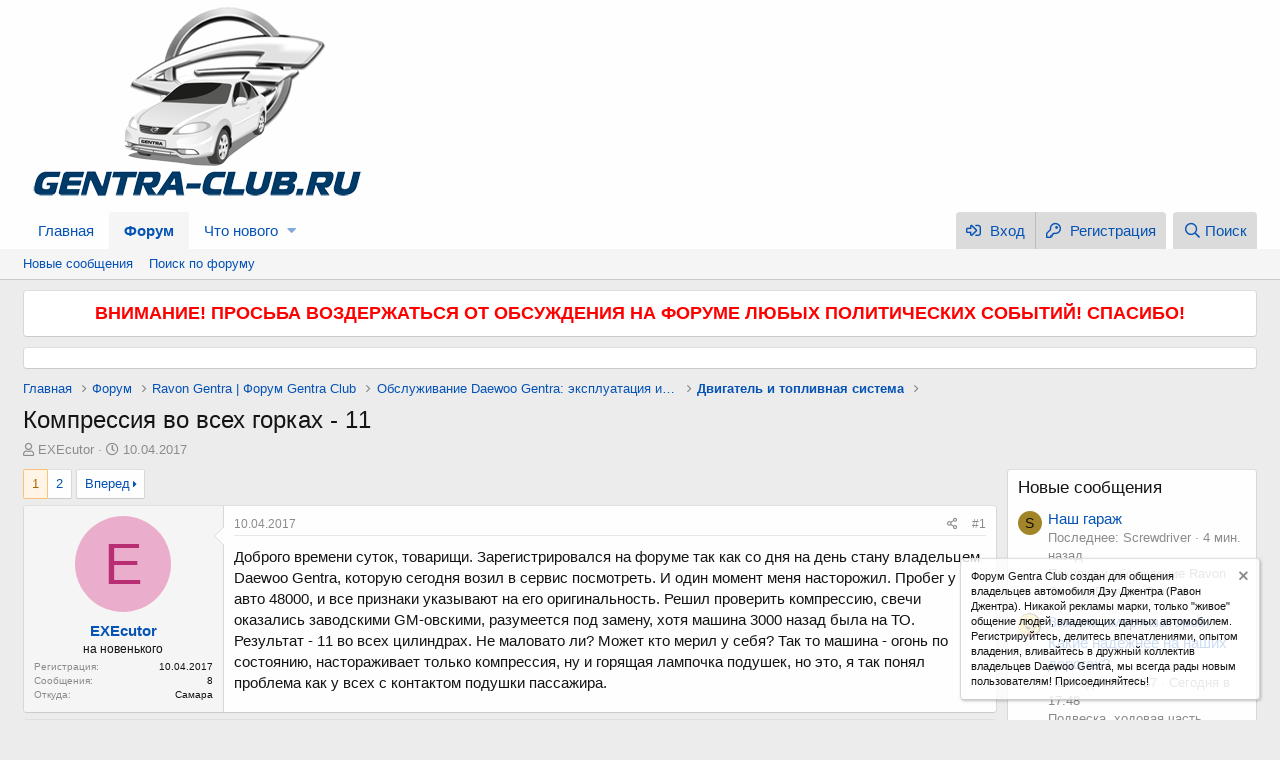

--- FILE ---
content_type: text/html; charset=utf-8
request_url: https://gentra-club.ru/threads/kompressija-vo-vsex-gorkax-11.1592/
body_size: 19768
content:
<!DOCTYPE html>
<html id="XF" lang="ru-RU" dir="LTR"
	data-app="public"
	data-template="thread_view"
	data-container-key="node-17"
	data-content-key="thread-1592"
	data-logged-in="false"
	data-cookie-prefix="xf_"
	data-csrf="1769886553,058e02976038e40fa125f94f510b61c2"
	class="has-no-js template-thread_view"
	>
<head>
	<!-- Yandex.RTB -->
<script>window.yaContextCb=window.yaContextCb||[]</script>
<script src="https://yandex.ru/ads/system/context.js" async></script>
	<meta charset="utf-8" />
	<meta http-equiv="X-UA-Compatible" content="IE=Edge" />
	<meta name="viewport" content="width=device-width, initial-scale=1, viewport-fit=cover">

	
	
	

	<title>Компрессия во всех горках - 11 | Gentra Club - Клуб Ravon Gentra (Daewoo Gentra)</title>

	
		
		<meta name="description" content="Доброго времени суток, товарищи. Зарегистрировался на форуме так как со дня на день стану владельцем Daewoo Gentra, которую сегодня возил в сервис..." />
		<meta property="og:description" content="Доброго времени суток, товарищи. Зарегистрировался на форуме так как со дня на день стану владельцем Daewoo Gentra, которую сегодня возил в сервис посмотреть. И один момент меня насторожил. Пробег у авто 48000, и все признаки указывают на его оригинальность. Решил проверить компрессию, свечи..." />
		<meta property="twitter:description" content="Доброго времени суток, товарищи. Зарегистрировался на форуме так как со дня на день стану владельцем Daewoo Gentra, которую сегодня возил в сервис посмотреть. И один момент меня насторожил. Пробег..." />
	
	
		<meta property="og:url" content="https://gentra-club.ru/threads/kompressija-vo-vsex-gorkax-11.1592/" />
	
		<link rel="canonical" href="https://gentra-club.ru/threads/kompressija-vo-vsex-gorkax-11.1592/" />
	
		<link rel="next" href="/threads/kompressija-vo-vsex-gorkax-11.1592/page-2" />
	

	
		
	
	
	<meta property="og:site_name" content="Gentra Club - Клуб Ravon Gentra (Daewoo Gentra)" />


	
	
		
	
	
	<meta property="og:type" content="website" />


	
	
		
	
	
	
		<meta property="og:title" content="Компрессия во всех горках - 11" />
		<meta property="twitter:title" content="Компрессия во всех горках - 11" />
	


	
	
	
	

	
		<meta name="theme-color" content="#fefefe" />
	

	
	

	


	<link rel="preload" href="/styles/fonts/fa/fa-regular-400.woff2?_v=5.12.1" as="font" type="font/woff2" crossorigin="anonymous" />


	<link rel="preload" href="/styles/fonts/fa/fa-solid-900.woff2?_v=5.12.1" as="font" type="font/woff2" crossorigin="anonymous" />


<link rel="preload" href="/styles/fonts/fa/fa-brands-400.woff2?_v=5.12.1" as="font" type="font/woff2" crossorigin="anonymous" />

	<link rel="stylesheet" href="/css.php?css=public%3Anormalize.css%2Cpublic%3Acore.less%2Cpublic%3Aapp.less&amp;s=1&amp;l=2&amp;d=1746104970&amp;k=f2d004f2e3cacc629a40d38c1be35fee5a33bac5" />

	<link rel="stylesheet" href="/css.php?css=public%3Abb_code.less%2Cpublic%3Amessage.less%2Cpublic%3Anotices.less%2Cpublic%3Ashare_controls.less%2Cpublic%3Aextra.less&amp;s=1&amp;l=2&amp;d=1746104970&amp;k=d9098f9b95ac54808a3bc2a5db05adc2385b1d31" />

	
		<script src="/js/xf/preamble.min.js?_v=448dca15"></script>
	


	
	
	
</head>
<body data-template="thread_view">

<div class="p-pageWrapper" id="top">



<header class="p-header" id="header">
	<div class="p-header-inner">
		<div class="p-header-content">

			<div class="p-header-logo p-header-logo--image">
				<a href="https://gentra-club.ru">
					<img src="/styles/default/xenforo/xenforo-logo.png"
						alt="Gentra Club - Клуб Ravon Gentra (Daewoo Gentra)"
						 />
				</a>
			</div>

			
		</div>
	</div>
</header>





	<div class="p-navSticky p-navSticky--primary" data-xf-init="sticky-header">
		
	<nav class="p-nav">
		<div class="p-nav-inner">
			<a class="p-nav-menuTrigger" data-xf-click="off-canvas" data-menu=".js-headerOffCanvasMenu" role="button" tabindex="0">
				<i aria-hidden="true"></i>
				<span class="p-nav-menuText">Меню</span>
			</a>

			<div class="p-nav-smallLogo">
				<a href="https://gentra-club.ru">
					<img src="/styles/default/xenforo/xenforo-logo.png"
						alt="Gentra Club - Клуб Ravon Gentra (Daewoo Gentra)"
					 />
				</a>
			</div>

			<div class="p-nav-scroller hScroller" data-xf-init="h-scroller" data-auto-scroll=".p-navEl.is-selected">
				<div class="hScroller-scroll">
					<ul class="p-nav-list js-offCanvasNavSource">
					
						<li>
							
	<div class="p-navEl " >
		

			
	
	<a href="https://gentra-club.ru"
		class="p-navEl-link "
		
		data-xf-key="1"
		data-nav-id="home">Главная</a>


			

		
		
	</div>

						</li>
					
						<li>
							
	<div class="p-navEl is-selected" data-has-children="true">
		

			
	
	<a href="/"
		class="p-navEl-link p-navEl-link--splitMenu "
		
		
		data-nav-id="forums">Форум</a>


			<a data-xf-key="2"
				data-xf-click="menu"
				data-menu-pos-ref="< .p-navEl"
				class="p-navEl-splitTrigger"
				role="button"
				tabindex="0"
				aria-label="Переключатель раскрытия"
				aria-expanded="false"
				aria-haspopup="true"></a>

		
		
			<div class="menu menu--structural" data-menu="menu" aria-hidden="true">
				<div class="menu-content">
					
						
	
	
	<a href="/whats-new/posts/"
		class="menu-linkRow u-indentDepth0 js-offCanvasCopy "
		
		
		data-nav-id="newPosts">Новые сообщения</a>

	

					
						
	
	
	<a href="/search/?type=post"
		class="menu-linkRow u-indentDepth0 js-offCanvasCopy "
		
		
		data-nav-id="searchForums">Поиск по форуму</a>

	

					
				</div>
			</div>
		
	</div>

						</li>
					
						<li>
							
	<div class="p-navEl " data-has-children="true">
		

			
	
	<a href="/whats-new/"
		class="p-navEl-link p-navEl-link--splitMenu "
		
		
		data-nav-id="whatsNew">Что нового</a>


			<a data-xf-key="3"
				data-xf-click="menu"
				data-menu-pos-ref="< .p-navEl"
				class="p-navEl-splitTrigger"
				role="button"
				tabindex="0"
				aria-label="Переключатель раскрытия"
				aria-expanded="false"
				aria-haspopup="true"></a>

		
		
			<div class="menu menu--structural" data-menu="menu" aria-hidden="true">
				<div class="menu-content">
					
						
	
	
	<a href="/whats-new/posts/"
		class="menu-linkRow u-indentDepth0 js-offCanvasCopy "
		 rel="nofollow"
		
		data-nav-id="whatsNewPosts">Новые сообщения</a>

	

					
						
	
	
	<a href="/whats-new/latest-activity"
		class="menu-linkRow u-indentDepth0 js-offCanvasCopy "
		 rel="nofollow"
		
		data-nav-id="latestActivity">Недавняя активность</a>

	

					
				</div>
			</div>
		
	</div>

						</li>
					
					</ul>
				</div>
			</div>

			<div class="p-nav-opposite">
				<div class="p-navgroup p-account p-navgroup--guest">
					
						<a href="/login/" class="p-navgroup-link p-navgroup-link--textual p-navgroup-link--logIn"
							data-xf-click="overlay" data-follow-redirects="on">
							<span class="p-navgroup-linkText">Вход</span>
						</a>
						
							<a href="/register/" class="p-navgroup-link p-navgroup-link--textual p-navgroup-link--register"
								data-xf-click="overlay" data-follow-redirects="on">
								<span class="p-navgroup-linkText">Регистрация</span>
							</a>
						
					
				</div>

				<div class="p-navgroup p-discovery">
					<a href="/whats-new/"
						class="p-navgroup-link p-navgroup-link--iconic p-navgroup-link--whatsnew"
						aria-label="Что нового"
						title="Что нового">
						<i aria-hidden="true"></i>
						<span class="p-navgroup-linkText">Что нового</span>
					</a>

					
						<a href="/search/"
							class="p-navgroup-link p-navgroup-link--iconic p-navgroup-link--search"
							data-xf-click="menu"
							data-xf-key="/"
							aria-label="Поиск"
							aria-expanded="false"
							aria-haspopup="true"
							title="Поиск">
							<i aria-hidden="true"></i>
							<span class="p-navgroup-linkText">Поиск</span>
						</a>
						<div class="menu menu--structural menu--wide" data-menu="menu" aria-hidden="true">
							<form action="/search/search" method="post"
								class="menu-content"
								data-xf-init="quick-search">

								<h3 class="menu-header">Поиск</h3>
								
								<div class="menu-row">
									
										<div class="inputGroup inputGroup--joined">
											<input type="text" class="input" name="keywords" placeholder="Поиск..." aria-label="Поиск" data-menu-autofocus="true" />
											
			<select name="constraints" class="js-quickSearch-constraint input" aria-label="Поиск в">
				<option value="">Везде</option>
<option value="{&quot;search_type&quot;:&quot;post&quot;}">Темы</option>
<option value="{&quot;search_type&quot;:&quot;post&quot;,&quot;c&quot;:{&quot;nodes&quot;:[17],&quot;child_nodes&quot;:1}}">Этот раздел</option>
<option value="{&quot;search_type&quot;:&quot;post&quot;,&quot;c&quot;:{&quot;thread&quot;:1592}}">Эта тема</option>

			</select>
		
										</div>
									
								</div>

								
								<div class="menu-row">
									<label class="iconic"><input type="checkbox"  name="c[title_only]" value="1" /><i aria-hidden="true"></i><span class="iconic-label">Искать только в заголовках</span></label>

								</div>
								
								<div class="menu-row">
									<div class="inputGroup">
										<span class="inputGroup-text" id="ctrl_search_menu_by_member">Автор:</span>
										<input type="text" class="input" name="c[users]" data-xf-init="auto-complete" placeholder="Пользователь" aria-labelledby="ctrl_search_menu_by_member" />
									</div>
								</div>
								<div class="menu-footer">
									<span class="menu-footer-controls">
										<button type="submit" class="button--primary button button--icon button--icon--search"><span class="button-text">Найти</span></button>
										<a href="/search/" class="button"><span class="button-text">Расширенный поиск...</span></a>
									</span>
								</div>

								<input type="hidden" name="_xfToken" value="1769886553,058e02976038e40fa125f94f510b61c2" />
							</form>
						</div>
					
				</div>
			</div>
		</div>
	</nav>

	</div>
	
	
		<div class="p-sectionLinks">
			<div class="p-sectionLinks-inner hScroller" data-xf-init="h-scroller">
				<div class="hScroller-scroll">
					<ul class="p-sectionLinks-list">
					
						<li>
							
	<div class="p-navEl " >
		

			
	
	<a href="/whats-new/posts/"
		class="p-navEl-link "
		
		data-xf-key="alt+1"
		data-nav-id="newPosts">Новые сообщения</a>


			

		
		
	</div>

						</li>
					
						<li>
							
	<div class="p-navEl " >
		

			
	
	<a href="/search/?type=post"
		class="p-navEl-link "
		
		data-xf-key="alt+2"
		data-nav-id="searchForums">Поиск по форуму</a>


			

		
		
	</div>

						</li>
					
					</ul>
				</div>
			</div>
		</div>
	



<div class="offCanvasMenu offCanvasMenu--nav js-headerOffCanvasMenu" data-menu="menu" aria-hidden="true" data-ocm-builder="navigation">
	<div class="offCanvasMenu-backdrop" data-menu-close="true"></div>
	<div class="offCanvasMenu-content">
		<div class="offCanvasMenu-header">
			Меню
			<a class="offCanvasMenu-closer" data-menu-close="true" role="button" tabindex="0" aria-label="Закрыть"></a>
		</div>
		
			<div class="p-offCanvasRegisterLink">
				<div class="offCanvasMenu-linkHolder">
					<a href="/login/" class="offCanvasMenu-link" data-xf-click="overlay" data-menu-close="true">
						Вход
					</a>
				</div>
				<hr class="offCanvasMenu-separator" />
				
					<div class="offCanvasMenu-linkHolder">
						<a href="/register/" class="offCanvasMenu-link" data-xf-click="overlay" data-menu-close="true">
							Регистрация
						</a>
					</div>
					<hr class="offCanvasMenu-separator" />
				
			</div>
		
		<div class="js-offCanvasNavTarget"></div>
	</div>
</div>

<div class="p-body">
	<div class="p-body-inner">
		<!--XF:EXTRA_OUTPUT-->

		
			
	
		
		
		

		<ul class="notices notices--block notices--isMulti js-notices"
			data-xf-init="notices"
			data-type="block"
			data-scroll-interval="6">

			
				
	<li class="notice js-notice notice--primary"
		data-notice-id="14"
		data-delay-duration="0"
		data-display-duration="0"
		data-auto-dismiss=""
		data-visibility="">

		
		<div class="notice-content">
			
			<b><center><font size="4" color="red">ВНИМАНИЕ! ПРОСЬБА ВОЗДЕРЖАТЬСЯ ОТ ОБСУЖДЕНИЯ НА ФОРУМЕ ЛЮБЫХ ПОЛИТИЧЕСКИХ СОБЫТИЙ! СПАСИБО!</font></center></b>
		</div>
	</li>

			
				
	<li class="notice js-notice notice--primary"
		data-notice-id="13"
		data-delay-duration="0"
		data-display-duration="0"
		data-auto-dismiss=""
		data-visibility="">

		
		<div class="notice-content">
			
			<!-- Yandex.RTB R-A-1602504-1 -->
<div id="yandex_rtb_R-A-1602504-1"></div>
<script>window.yaContextCb.push(()=>{
	Ya.Context.AdvManager.render({
		"blockId": "R-A-1602504-1",
		"renderTo": "yandex_rtb_R-A-1602504-1"
	})
})
</script>
		</div>
	</li>

			
		</ul>
	

		

		

		
		
	
		<ul class="p-breadcrumbs "
			itemscope itemtype="https://schema.org/BreadcrumbList">
		
			

			
			
				
				
	<li itemprop="itemListElement" itemscope itemtype="https://schema.org/ListItem">
		<a href="https://gentra-club.ru" itemprop="item">
			<span itemprop="name">Главная</span>
		</a>
		<meta itemprop="position" content="1" />
	</li>

			

			
				
				
	<li itemprop="itemListElement" itemscope itemtype="https://schema.org/ListItem">
		<a href="/" itemprop="item">
			<span itemprop="name">Форум</span>
		</a>
		<meta itemprop="position" content="2" />
	</li>

			
			
				
				
	<li itemprop="itemListElement" itemscope itemtype="https://schema.org/ListItem">
		<a href="/#ravon-gentra-forum-gentra-club.1" itemprop="item">
			<span itemprop="name">Ravon Gentra | Форум Gentra Club</span>
		</a>
		<meta itemprop="position" content="3" />
	</li>

			
				
				
	<li itemprop="itemListElement" itemscope itemtype="https://schema.org/ListItem">
		<a href="/forums/obsluzhivanie-daewoo-gentra-ehkspluatacija-i-remont.4/" itemprop="item">
			<span itemprop="name">Обслуживание Daewoo Gentra: эксплуатация и ремонт</span>
		</a>
		<meta itemprop="position" content="4" />
	</li>

			
				
				
	<li itemprop="itemListElement" itemscope itemtype="https://schema.org/ListItem">
		<a href="/forums/dvigatel-i-toplivnaja-sistema.17/" itemprop="item">
			<span itemprop="name">Двигатель и топливная система</span>
		</a>
		<meta itemprop="position" content="5" />
	</li>

			

		
		</ul>
	

		

		
	<noscript><div class="blockMessage blockMessage--important blockMessage--iconic u-noJsOnly">JavaScript отключен. Для полноценно использования нашего сайта, пожалуйста, включите JavaScript в своем браузере.</div></noscript>

		
	<!--[if lt IE 9]><div class="blockMessage blockMessage&#45;&#45;important blockMessage&#45;&#45;iconic">Вы используете устаревший браузер. Этот и другие сайты могут отображаться в нем неправильно.<br />Необходимо обновить браузер или попробовать использовать <a href="https://www.google.com/chrome/browser/" target="_blank">другой</a>.</div><![endif]-->


		
			<div class="p-body-header">
			
				
					<div class="p-title ">
					
						
							<h1 class="p-title-value">Компрессия во всех горках - 11</h1>
						
						
					
					</div>
				

				
					<div class="p-description">
	<ul class="listInline listInline--bullet">
		<li>
			<i class="fa--xf far fa-user" aria-hidden="true" title="Автор темы"></i>
			<span class="u-srOnly">Автор темы</span>

			<a href="/members/executor.2874/" class="username  u-concealed" dir="auto" data-user-id="2874" data-xf-init="member-tooltip">EXEcutor</a>
		</li>
		<li>
			<i class="fa--xf far fa-clock" aria-hidden="true" title="Дата начала"></i>
			<span class="u-srOnly">Дата начала</span>

			<a href="/threads/kompressija-vo-vsex-gorkax-11.1592/" class="u-concealed"><time  class="u-dt" dir="auto" datetime="2017-04-10T17:05:09+0300" data-time="1491833109" data-date-string="10.04.2017" data-time-string="17:05" title="10.04.2017 в 17:05">10.04.2017</time></a>
		</li>
		
	</ul>
</div>
				
			
			</div>
		

		<div class="p-body-main p-body-main--withSidebar ">
			

			<div class="p-body-content">
				
				<div class="p-body-pageContent">








	
	
	
		
	
	
	


	
	
	
		
	
	
	


	
	
		
	
	
	


	
	









	

	
		
	







	



    



    





<div class="block block--messages" data-xf-init="" data-type="post" data-href="/inline-mod/">

	
	


	<div class="block-outer"><div class="block-outer-main"><nav class="pageNavWrapper pageNavWrapper--mixed ">



<div class="pageNav  ">
	

	<ul class="pageNav-main">
		

	
		<li class="pageNav-page pageNav-page--current "><a href="/threads/kompressija-vo-vsex-gorkax-11.1592/">1</a></li>
	


		

		

		

		

	
		<li class="pageNav-page "><a href="/threads/kompressija-vo-vsex-gorkax-11.1592/page-2">2</a></li>
	

	</ul>

	
		<a href="/threads/kompressija-vo-vsex-gorkax-11.1592/page-2" class="pageNav-jump pageNav-jump--next">Вперед</a>
	
</div>

<div class="pageNavSimple">
	

	<a class="pageNavSimple-el pageNavSimple-el--current"
		data-xf-init="tooltip" title="Перейти к странице"
		data-xf-click="menu" role="button" tabindex="0" aria-expanded="false" aria-haspopup="true">
		1 из 2
	</a>
	

	<div class="menu menu--pageJump" data-menu="menu" aria-hidden="true">
		<div class="menu-content">
			<h4 class="menu-header">Перейти к странице</h4>
			<div class="menu-row" data-xf-init="page-jump" data-page-url="/threads/kompressija-vo-vsex-gorkax-11.1592/page-%page%">
				<div class="inputGroup inputGroup--numbers">
					<div class="inputGroup inputGroup--numbers inputNumber" data-xf-init="number-box"><input type="number" pattern="\d*" class="input input--number js-numberBoxTextInput input input--numberNarrow js-pageJumpPage" value="1"  min="1" max="2" step="1" required="required" data-menu-autofocus="true" /></div>
					<span class="inputGroup-text"><button type="button" class="js-pageJumpGo button"><span class="button-text">Выполнить</span></button></span>
				</div>
			</div>
		</div>
	</div>


	
		<a href="/threads/kompressija-vo-vsex-gorkax-11.1592/page-2" class="pageNavSimple-el pageNavSimple-el--next">
			Вперед <i aria-hidden="true"></i>
		</a>
		<a href="/threads/kompressija-vo-vsex-gorkax-11.1592/page-2"
			class="pageNavSimple-el pageNavSimple-el--last"
			data-xf-init="tooltip" title="Последняя">
			<i aria-hidden="true"></i> <span class="u-srOnly">Последняя</span>
		</a>
	
</div>

</nav>



</div></div>

	<div class="block-outer js-threadStatusField"></div>

	<div class="block-container lbContainer"
		data-xf-init="lightbox select-to-quote"
		data-message-selector=".js-post"
		data-lb-id="thread-1592"
		data-lb-universal="0">

		<div class="block-body js-replyNewMessageContainer">
			
				
					
	
	
	<article class="message message--post js-post js-inlineModContainer  "
		data-author="EXEcutor"
		data-content="post-121793"
		id="js-post-121793">

		<span class="u-anchorTarget" id="post-121793"></span>

		<div class="message-inner">
			<div class="message-cell message-cell--user">
				

	<section itemscope itemtype="https://schema.org/Person" class="message-user">
		<div class="message-avatar ">
			<div class="message-avatar-wrapper">
				<a href="/members/executor.2874/" class="avatar avatar--m avatar--default avatar--default--dynamic" data-user-id="2874" data-xf-init="member-tooltip" style="background-color: #ebadcc; color: #b82e73">
			<span class="avatar-u2874-m">E</span> 
		</a>
				
			</div>
		</div>
		<div class="message-userDetails">
			<h4 class="message-name"><a href="/members/executor.2874/" class="username " dir="auto" data-user-id="2874" data-xf-init="member-tooltip" itemprop="name">EXEcutor</a></h4>
			<h5 class="userTitle message-userTitle" dir="auto" itemprop="jobTitle">на новенького</h5>
			
		</div>
		
			
			
				<div class="message-userExtras">
				
					
						<dl class="pairs pairs--justified">
							<dt>Регистрация</dt>
							<dd>10.04.2017</dd>
						</dl>
					
					
						<dl class="pairs pairs--justified">
							<dt>Сообщения</dt>
							<dd>8</dd>
						</dl>
					
					
					
					
					
					
					
						

	
		
			<dl class="pairs pairs--justified">
				<dt>Откуда</dt>
				<dd>
					
	
		
			Самара
		
	

				</dd>
			</dl>
		
	
		
	

						
					
				
				</div>
			
		
		<span class="message-userArrow"></span>
	</section>

			</div>
			<div class="message-cell message-cell--main">
				<div class="message-main js-quickEditTarget">

					<header class="message-attribution message-attribution--split">
						<div class="message-attribution-main">
							<a href="/threads/kompressija-vo-vsex-gorkax-11.1592/post-121793" class="u-concealed"
								rel="nofollow">
								<time  class="u-dt" dir="auto" datetime="2017-04-10T17:05:09+0300" data-time="1491833109" data-date-string="10.04.2017" data-time-string="17:05" title="10.04.2017 в 17:05">10.04.2017</time>
							</a>
						</div>

						<ul class="message-attribution-opposite message-attribution-opposite--list">
							
							<li>
								<a href="/threads/kompressija-vo-vsex-gorkax-11.1592/post-121793"
									data-xf-init="share-tooltip" data-href="/posts/121793/share"
									rel="nofollow">
									<i class="fa--xf far fa-share-alt" aria-hidden="true"></i>
								</a>
							</li>
							
							
								<li>
									<a href="/threads/kompressija-vo-vsex-gorkax-11.1592/post-121793" rel="nofollow">
										#1
									</a>
								</li>
							
						</ul>
					</header>

					<div class="message-content js-messageContent">

						
						
						

						<div class="message-userContent lbContainer js-lbContainer "
							data-lb-id="post-121793"
							data-lb-caption-desc="EXEcutor &middot; 10.04.2017 в 17:05">

							
								

	

							

							<article class="message-body js-selectToQuote">
								
								<div class="bbWrapper">Доброго времени суток, товарищи. Зарегистрировался на форуме так как со дня на день стану владельцем Daewoo Gentra, которую сегодня возил в сервис посмотреть. И один момент меня насторожил. Пробег у авто 48000, и все признаки указывают на его оригинальность. Решил проверить компрессию, свечи оказались заводскими GM-овскими, разумеется под замену, хотя машина 3000 назад была на ТО. Результат - 11 во всех цилиндрах. Не маловато ли? Может кто мерил у себя? Так то машина - огонь по состоянию, настораживает только компрессия, ну и горящая лампочка подушек, но это, я так понял проблема как у всех с контактом подушки пассажира.</div>
								<div class="js-selectToQuoteEnd">&nbsp;</div>
								
							</article>

							
								

	

							

							
						</div>

						

						
	

					</div>

					<footer class="message-footer">
						

						<div class="reactionsBar js-reactionsList ">
							
						</div>

						<div class="js-historyTarget message-historyTarget toggleTarget" data-href="trigger-href"></div>
					</footer>
				</div>
			</div>
			
		</div>
	</article>

	

				
			
				
					
	
	
	<article class="message message--post js-post js-inlineModContainer  "
		data-author="Игорь Дронов"
		data-content="post-121799"
		id="js-post-121799">

		<span class="u-anchorTarget" id="post-121799"></span>

		<div class="message-inner">
			<div class="message-cell message-cell--user">
				

	<section itemscope itemtype="https://schema.org/Person" class="message-user">
		<div class="message-avatar ">
			<div class="message-avatar-wrapper">
				<a href="/members/igor-dronov.2730/" class="avatar avatar--m avatar--default avatar--default--dynamic" data-user-id="2730" data-xf-init="member-tooltip" style="background-color: #141452; color: #4747d1">
			<span class="avatar-u2730-m">И</span> 
		</a>
				
			</div>
		</div>
		<div class="message-userDetails">
			<h4 class="message-name"><a href="/members/igor-dronov.2730/" class="username " dir="auto" data-user-id="2730" data-xf-init="member-tooltip" itemprop="name">Игорь Дронов</a></h4>
			<h5 class="userTitle message-userTitle" dir="auto" itemprop="jobTitle">влившийся в движение</h5>
			
		</div>
		
			
			
				<div class="message-userExtras">
				
					
						<dl class="pairs pairs--justified">
							<dt>Регистрация</dt>
							<dd>20.11.2016</dd>
						</dl>
					
					
						<dl class="pairs pairs--justified">
							<dt>Сообщения</dt>
							<dd>78</dd>
						</dl>
					
					
					
					
					
					
					
						

	
		
			<dl class="pairs pairs--justified">
				<dt>Откуда</dt>
				<dd>
					
	
		
			Кузнецк Пензенская Область
		
	

				</dd>
			</dl>
		
	
		
			<dl class="pairs pairs--justified">
				<dt>У меня</dt>
				<dd>
					
	
		
			Daewoo Gentra,                          Comfort AT
		
	

				</dd>
			</dl>
		
	

						
					
				
				</div>
			
		
		<span class="message-userArrow"></span>
	</section>

			</div>
			<div class="message-cell message-cell--main">
				<div class="message-main js-quickEditTarget">

					<header class="message-attribution message-attribution--split">
						<div class="message-attribution-main">
							<a href="/threads/kompressija-vo-vsex-gorkax-11.1592/post-121799" class="u-concealed"
								rel="nofollow">
								<time  class="u-dt" dir="auto" datetime="2017-04-10T17:28:45+0300" data-time="1491834525" data-date-string="10.04.2017" data-time-string="17:28" title="10.04.2017 в 17:28">10.04.2017</time>
							</a>
						</div>

						<ul class="message-attribution-opposite message-attribution-opposite--list">
							
							<li>
								<a href="/threads/kompressija-vo-vsex-gorkax-11.1592/post-121799"
									data-xf-init="share-tooltip" data-href="/posts/121799/share"
									rel="nofollow">
									<i class="fa--xf far fa-share-alt" aria-hidden="true"></i>
								</a>
							</li>
							
							
								<li>
									<a href="/threads/kompressija-vo-vsex-gorkax-11.1592/post-121799" rel="nofollow">
										#2
									</a>
								</li>
							
						</ul>
					</header>

					<div class="message-content js-messageContent">

						
						
						

						<div class="message-userContent lbContainer js-lbContainer "
							data-lb-id="post-121799"
							data-lb-caption-desc="Игорь Дронов &middot; 10.04.2017 в 17:28">

							

							<article class="message-body js-selectToQuote">
								
								<div class="bbWrapper">Нет  не мало. 10.1-10.2 норма.</div>
								<div class="js-selectToQuoteEnd">&nbsp;</div>
								
							</article>

							

							
						</div>

						

						
	

					</div>

					<footer class="message-footer">
						

						<div class="reactionsBar js-reactionsList ">
							
						</div>

						<div class="js-historyTarget message-historyTarget toggleTarget" data-href="trigger-href"></div>
					</footer>
				</div>
			</div>
			
		</div>
	</article>

	

				
			
				
					
	
	
	<article class="message message--post js-post js-inlineModContainer  "
		data-author="EXEcutor"
		data-content="post-121801"
		id="js-post-121801">

		<span class="u-anchorTarget" id="post-121801"></span>

		<div class="message-inner">
			<div class="message-cell message-cell--user">
				

	<section itemscope itemtype="https://schema.org/Person" class="message-user">
		<div class="message-avatar ">
			<div class="message-avatar-wrapper">
				<a href="/members/executor.2874/" class="avatar avatar--m avatar--default avatar--default--dynamic" data-user-id="2874" data-xf-init="member-tooltip" style="background-color: #ebadcc; color: #b82e73">
			<span class="avatar-u2874-m">E</span> 
		</a>
				
			</div>
		</div>
		<div class="message-userDetails">
			<h4 class="message-name"><a href="/members/executor.2874/" class="username " dir="auto" data-user-id="2874" data-xf-init="member-tooltip" itemprop="name">EXEcutor</a></h4>
			<h5 class="userTitle message-userTitle" dir="auto" itemprop="jobTitle">на новенького</h5>
			
		</div>
		
			
			
				<div class="message-userExtras">
				
					
						<dl class="pairs pairs--justified">
							<dt>Регистрация</dt>
							<dd>10.04.2017</dd>
						</dl>
					
					
						<dl class="pairs pairs--justified">
							<dt>Сообщения</dt>
							<dd>8</dd>
						</dl>
					
					
					
					
					
					
					
						

	
		
			<dl class="pairs pairs--justified">
				<dt>Откуда</dt>
				<dd>
					
	
		
			Самара
		
	

				</dd>
			</dl>
		
	
		
	

						
					
				
				</div>
			
		
		<span class="message-userArrow"></span>
	</section>

			</div>
			<div class="message-cell message-cell--main">
				<div class="message-main js-quickEditTarget">

					<header class="message-attribution message-attribution--split">
						<div class="message-attribution-main">
							<a href="/threads/kompressija-vo-vsex-gorkax-11.1592/post-121801" class="u-concealed"
								rel="nofollow">
								<time  class="u-dt" dir="auto" datetime="2017-04-10T17:33:18+0300" data-time="1491834798" data-date-string="10.04.2017" data-time-string="17:33" title="10.04.2017 в 17:33">10.04.2017</time>
							</a>
						</div>

						<ul class="message-attribution-opposite message-attribution-opposite--list">
							
							<li>
								<a href="/threads/kompressija-vo-vsex-gorkax-11.1592/post-121801"
									data-xf-init="share-tooltip" data-href="/posts/121801/share"
									rel="nofollow">
									<i class="fa--xf far fa-share-alt" aria-hidden="true"></i>
								</a>
							</li>
							
							
								<li>
									<a href="/threads/kompressija-vo-vsex-gorkax-11.1592/post-121801" rel="nofollow">
										#3
									</a>
								</li>
							
						</ul>
					</header>

					<div class="message-content js-messageContent">

						
						
						

						<div class="message-userContent lbContainer js-lbContainer "
							data-lb-id="post-121801"
							data-lb-caption-desc="EXEcutor &middot; 10.04.2017 в 17:33">

							

							<article class="message-body js-selectToQuote">
								
								<div class="bbWrapper">Ну слава богу...теперь буду брать со спокойной душой...</div>
								<div class="js-selectToQuoteEnd">&nbsp;</div>
								
							</article>

							

							
						</div>

						

						
	

					</div>

					<footer class="message-footer">
						

						<div class="reactionsBar js-reactionsList ">
							
						</div>

						<div class="js-historyTarget message-historyTarget toggleTarget" data-href="trigger-href"></div>
					</footer>
				</div>
			</div>
			
		</div>
	</article>

	

				
			
				
					
	
	
	<article class="message message--post js-post js-inlineModContainer  "
		data-author="SAN"
		data-content="post-121807"
		id="js-post-121807">

		<span class="u-anchorTarget" id="post-121807"></span>

		<div class="message-inner">
			<div class="message-cell message-cell--user">
				

	<section itemscope itemtype="https://schema.org/Person" class="message-user">
		<div class="message-avatar ">
			<div class="message-avatar-wrapper">
				<a href="/members/san.651/" class="avatar avatar--m avatar--default avatar--default--dynamic" data-user-id="651" data-xf-init="member-tooltip" style="background-color: #669933; color: #0d1306">
			<span class="avatar-u651-m">S</span> 
		</a>
				
			</div>
		</div>
		<div class="message-userDetails">
			<h4 class="message-name"><a href="/members/san.651/" class="username " dir="auto" data-user-id="651" data-xf-init="member-tooltip" itemprop="name">SAN</a></h4>
			<h5 class="userTitle message-userTitle" dir="auto" itemprop="jobTitle">завсегдатай</h5>
			
		</div>
		
			
			
				<div class="message-userExtras">
				
					
						<dl class="pairs pairs--justified">
							<dt>Регистрация</dt>
							<dd>14.12.2013</dd>
						</dl>
					
					
						<dl class="pairs pairs--justified">
							<dt>Сообщения</dt>
							<dd>290</dd>
						</dl>
					
					
					
					
					
					
					
						

	
		
			<dl class="pairs pairs--justified">
				<dt>Откуда</dt>
				<dd>
					
	
		
			Владимирская обл.
		
	

				</dd>
			</dl>
		
	
		
			<dl class="pairs pairs--justified">
				<dt>У меня</dt>
				<dd>
					
	
		
			&quot;Daewoo Gentra&quot;
		
	

				</dd>
			</dl>
		
	

						
					
				
				</div>
			
		
		<span class="message-userArrow"></span>
	</section>

			</div>
			<div class="message-cell message-cell--main">
				<div class="message-main js-quickEditTarget">

					<header class="message-attribution message-attribution--split">
						<div class="message-attribution-main">
							<a href="/threads/kompressija-vo-vsex-gorkax-11.1592/post-121807" class="u-concealed"
								rel="nofollow">
								<time  class="u-dt" dir="auto" datetime="2017-04-10T18:11:15+0300" data-time="1491837075" data-date-string="10.04.2017" data-time-string="18:11" title="10.04.2017 в 18:11">10.04.2017</time>
							</a>
						</div>

						<ul class="message-attribution-opposite message-attribution-opposite--list">
							
							<li>
								<a href="/threads/kompressija-vo-vsex-gorkax-11.1592/post-121807"
									data-xf-init="share-tooltip" data-href="/posts/121807/share"
									rel="nofollow">
									<i class="fa--xf far fa-share-alt" aria-hidden="true"></i>
								</a>
							</li>
							
							
								<li>
									<a href="/threads/kompressija-vo-vsex-gorkax-11.1592/post-121807" rel="nofollow">
										#4
									</a>
								</li>
							
						</ul>
					</header>

					<div class="message-content js-messageContent">

						
						
						

						<div class="message-userContent lbContainer js-lbContainer "
							data-lb-id="post-121807"
							data-lb-caption-desc="SAN &middot; 10.04.2017 в 18:11">

							

							<article class="message-body js-selectToQuote">
								
								<div class="bbWrapper">Да вроде и нет у нас таких проблем с подушками!</div>
								<div class="js-selectToQuoteEnd">&nbsp;</div>
								
							</article>

							

							
						</div>

						

						
	

					</div>

					<footer class="message-footer">
						

						<div class="reactionsBar js-reactionsList ">
							
						</div>

						<div class="js-historyTarget message-historyTarget toggleTarget" data-href="trigger-href"></div>
					</footer>
				</div>
			</div>
			
		</div>
	</article>

	

				
			
				
					
	
	
	<article class="message message--post js-post js-inlineModContainer  "
		data-author="EXEcutor"
		data-content="post-121808"
		id="js-post-121808">

		<span class="u-anchorTarget" id="post-121808"></span>

		<div class="message-inner">
			<div class="message-cell message-cell--user">
				

	<section itemscope itemtype="https://schema.org/Person" class="message-user">
		<div class="message-avatar ">
			<div class="message-avatar-wrapper">
				<a href="/members/executor.2874/" class="avatar avatar--m avatar--default avatar--default--dynamic" data-user-id="2874" data-xf-init="member-tooltip" style="background-color: #ebadcc; color: #b82e73">
			<span class="avatar-u2874-m">E</span> 
		</a>
				
			</div>
		</div>
		<div class="message-userDetails">
			<h4 class="message-name"><a href="/members/executor.2874/" class="username " dir="auto" data-user-id="2874" data-xf-init="member-tooltip" itemprop="name">EXEcutor</a></h4>
			<h5 class="userTitle message-userTitle" dir="auto" itemprop="jobTitle">на новенького</h5>
			
		</div>
		
			
			
				<div class="message-userExtras">
				
					
						<dl class="pairs pairs--justified">
							<dt>Регистрация</dt>
							<dd>10.04.2017</dd>
						</dl>
					
					
						<dl class="pairs pairs--justified">
							<dt>Сообщения</dt>
							<dd>8</dd>
						</dl>
					
					
					
					
					
					
					
						

	
		
			<dl class="pairs pairs--justified">
				<dt>Откуда</dt>
				<dd>
					
	
		
			Самара
		
	

				</dd>
			</dl>
		
	
		
	

						
					
				
				</div>
			
		
		<span class="message-userArrow"></span>
	</section>

			</div>
			<div class="message-cell message-cell--main">
				<div class="message-main js-quickEditTarget">

					<header class="message-attribution message-attribution--split">
						<div class="message-attribution-main">
							<a href="/threads/kompressija-vo-vsex-gorkax-11.1592/post-121808" class="u-concealed"
								rel="nofollow">
								<time  class="u-dt" dir="auto" datetime="2017-04-10T18:27:31+0300" data-time="1491838051" data-date-string="10.04.2017" data-time-string="18:27" title="10.04.2017 в 18:27">10.04.2017</time>
							</a>
						</div>

						<ul class="message-attribution-opposite message-attribution-opposite--list">
							
							<li>
								<a href="/threads/kompressija-vo-vsex-gorkax-11.1592/post-121808"
									data-xf-init="share-tooltip" data-href="/posts/121808/share"
									rel="nofollow">
									<i class="fa--xf far fa-share-alt" aria-hidden="true"></i>
								</a>
							</li>
							
							
								<li>
									<a href="/threads/kompressija-vo-vsex-gorkax-11.1592/post-121808" rel="nofollow">
										#5
									</a>
								</li>
							
						</ul>
					</header>

					<div class="message-content js-messageContent">

						
						
						

						<div class="message-userContent lbContainer js-lbContainer "
							data-lb-id="post-121808"
							data-lb-caption-desc="EXEcutor &middot; 10.04.2017 в 18:27">

							

							<article class="message-body js-selectToQuote">
								
								<div class="bbWrapper">Извиняюсь за оффтоп, но я нашёл на драйве много жалоб на этот разъём. Вот например <a href="https://www.drive2.ru/l/9680029/" target="_blank" class="link link--external" rel="nofollow noopener">https://www.drive2.ru/l/9680029/</a></div>
								<div class="js-selectToQuoteEnd">&nbsp;</div>
								
							</article>

							

							
						</div>

						

						
	

					</div>

					<footer class="message-footer">
						

						<div class="reactionsBar js-reactionsList ">
							
						</div>

						<div class="js-historyTarget message-historyTarget toggleTarget" data-href="trigger-href"></div>
					</footer>
				</div>
			</div>
			
		</div>
	</article>

	

				
			
				
					
	
	
	<article class="message message--post js-post js-inlineModContainer  "
		data-author="NEO"
		data-content="post-121811"
		id="js-post-121811">

		<span class="u-anchorTarget" id="post-121811"></span>

		<div class="message-inner">
			<div class="message-cell message-cell--user">
				

	<section itemscope itemtype="https://schema.org/Person" class="message-user">
		<div class="message-avatar ">
			<div class="message-avatar-wrapper">
				<a href="/members/neo.1717/" class="avatar avatar--m avatar--default avatar--default--dynamic" data-user-id="1717" data-xf-init="member-tooltip" style="background-color: #cccc99; color: #77773c">
			<span class="avatar-u1717-m">N</span> 
		</a>
				
			</div>
		</div>
		<div class="message-userDetails">
			<h4 class="message-name"><a href="/members/neo.1717/" class="username " dir="auto" data-user-id="1717" data-xf-init="member-tooltip" itemprop="name">NEO</a></h4>
			<h5 class="userTitle message-userTitle" dir="auto" itemprop="jobTitle">влившийся в движение</h5>
			
		</div>
		
			
			
				<div class="message-userExtras">
				
					
						<dl class="pairs pairs--justified">
							<dt>Регистрация</dt>
							<dd>30.01.2015</dd>
						</dl>
					
					
						<dl class="pairs pairs--justified">
							<dt>Сообщения</dt>
							<dd>145</dd>
						</dl>
					
					
					
					
					
					
					
						

	
		
			<dl class="pairs pairs--justified">
				<dt>Откуда</dt>
				<dd>
					
	
		
			Казань
		
	

				</dd>
			</dl>
		
	
		
			<dl class="pairs pairs--justified">
				<dt>У меня</dt>
				<dd>
					
	
		
			Daewoo Gentra, Comfort Plus MT
		
	

				</dd>
			</dl>
		
	

						
					
				
				</div>
			
		
		<span class="message-userArrow"></span>
	</section>

			</div>
			<div class="message-cell message-cell--main">
				<div class="message-main js-quickEditTarget">

					<header class="message-attribution message-attribution--split">
						<div class="message-attribution-main">
							<a href="/threads/kompressija-vo-vsex-gorkax-11.1592/post-121811" class="u-concealed"
								rel="nofollow">
								<time  class="u-dt" dir="auto" datetime="2017-04-10T19:21:10+0300" data-time="1491841270" data-date-string="10.04.2017" data-time-string="19:21" title="10.04.2017 в 19:21">10.04.2017</time>
							</a>
						</div>

						<ul class="message-attribution-opposite message-attribution-opposite--list">
							
							<li>
								<a href="/threads/kompressija-vo-vsex-gorkax-11.1592/post-121811"
									data-xf-init="share-tooltip" data-href="/posts/121811/share"
									rel="nofollow">
									<i class="fa--xf far fa-share-alt" aria-hidden="true"></i>
								</a>
							</li>
							
							
								<li>
									<a href="/threads/kompressija-vo-vsex-gorkax-11.1592/post-121811" rel="nofollow">
										#6
									</a>
								</li>
							
						</ul>
					</header>

					<div class="message-content js-messageContent">

						
						
						

						<div class="message-userContent lbContainer js-lbContainer "
							data-lb-id="post-121811"
							data-lb-caption-desc="NEO &middot; 10.04.2017 в 19:21">

							

							<article class="message-body js-selectToQuote">
								
								<div class="bbWrapper">Проблема есть, немало людей попали, у кого контакт, а кому блок управления менять приходится</div>
								<div class="js-selectToQuoteEnd">&nbsp;</div>
								
							</article>

							

							
						</div>

						

						
	

					</div>

					<footer class="message-footer">
						

						<div class="reactionsBar js-reactionsList ">
							
						</div>

						<div class="js-historyTarget message-historyTarget toggleTarget" data-href="trigger-href"></div>
					</footer>
				</div>
			</div>
			
		</div>
	</article>

	

				
			
				
					
	
	
	<article class="message message--post js-post js-inlineModContainer  "
		data-author="EXEcutor"
		data-content="post-121812"
		id="js-post-121812">

		<span class="u-anchorTarget" id="post-121812"></span>

		<div class="message-inner">
			<div class="message-cell message-cell--user">
				

	<section itemscope itemtype="https://schema.org/Person" class="message-user">
		<div class="message-avatar ">
			<div class="message-avatar-wrapper">
				<a href="/members/executor.2874/" class="avatar avatar--m avatar--default avatar--default--dynamic" data-user-id="2874" data-xf-init="member-tooltip" style="background-color: #ebadcc; color: #b82e73">
			<span class="avatar-u2874-m">E</span> 
		</a>
				
			</div>
		</div>
		<div class="message-userDetails">
			<h4 class="message-name"><a href="/members/executor.2874/" class="username " dir="auto" data-user-id="2874" data-xf-init="member-tooltip" itemprop="name">EXEcutor</a></h4>
			<h5 class="userTitle message-userTitle" dir="auto" itemprop="jobTitle">на новенького</h5>
			
		</div>
		
			
			
				<div class="message-userExtras">
				
					
						<dl class="pairs pairs--justified">
							<dt>Регистрация</dt>
							<dd>10.04.2017</dd>
						</dl>
					
					
						<dl class="pairs pairs--justified">
							<dt>Сообщения</dt>
							<dd>8</dd>
						</dl>
					
					
					
					
					
					
					
						

	
		
			<dl class="pairs pairs--justified">
				<dt>Откуда</dt>
				<dd>
					
	
		
			Самара
		
	

				</dd>
			</dl>
		
	
		
	

						
					
				
				</div>
			
		
		<span class="message-userArrow"></span>
	</section>

			</div>
			<div class="message-cell message-cell--main">
				<div class="message-main js-quickEditTarget">

					<header class="message-attribution message-attribution--split">
						<div class="message-attribution-main">
							<a href="/threads/kompressija-vo-vsex-gorkax-11.1592/post-121812" class="u-concealed"
								rel="nofollow">
								<time  class="u-dt" dir="auto" datetime="2017-04-10T19:30:07+0300" data-time="1491841807" data-date-string="10.04.2017" data-time-string="19:30" title="10.04.2017 в 19:30">10.04.2017</time>
							</a>
						</div>

						<ul class="message-attribution-opposite message-attribution-opposite--list">
							
							<li>
								<a href="/threads/kompressija-vo-vsex-gorkax-11.1592/post-121812"
									data-xf-init="share-tooltip" data-href="/posts/121812/share"
									rel="nofollow">
									<i class="fa--xf far fa-share-alt" aria-hidden="true"></i>
								</a>
							</li>
							
							
								<li>
									<a href="/threads/kompressija-vo-vsex-gorkax-11.1592/post-121812" rel="nofollow">
										#7
									</a>
								</li>
							
						</ul>
					</header>

					<div class="message-content js-messageContent">

						
						
						

						<div class="message-userContent lbContainer js-lbContainer "
							data-lb-id="post-121812"
							data-lb-caption-desc="EXEcutor &middot; 10.04.2017 в 19:30">

							

							<article class="message-body js-selectToQuote">
								
								<div class="bbWrapper">А какая гарантия на подушки? Машина на гарантии до конца апреля.</div>
								<div class="js-selectToQuoteEnd">&nbsp;</div>
								
							</article>

							

							
						</div>

						

						
	

					</div>

					<footer class="message-footer">
						

						<div class="reactionsBar js-reactionsList ">
							
						</div>

						<div class="js-historyTarget message-historyTarget toggleTarget" data-href="trigger-href"></div>
					</footer>
				</div>
			</div>
			
		</div>
	</article>

	

				
			
				
					
	
	
	<article class="message message--post js-post js-inlineModContainer  "
		data-author="sedooy2009"
		data-content="post-121813"
		id="js-post-121813">

		<span class="u-anchorTarget" id="post-121813"></span>

		<div class="message-inner">
			<div class="message-cell message-cell--user">
				

	<section itemscope itemtype="https://schema.org/Person" class="message-user">
		<div class="message-avatar ">
			<div class="message-avatar-wrapper">
				<a href="/members/sedooy2009.525/" class="avatar avatar--m" data-user-id="525" data-xf-init="member-tooltip">
			<img src="/data/avatars/m/0/525.jpg?1587188328"  alt="sedooy2009" class="avatar-u525-m" itemprop="image" /> 
		</a>
				
			</div>
		</div>
		<div class="message-userDetails">
			<h4 class="message-name"><a href="/members/sedooy2009.525/" class="username " dir="auto" data-user-id="525" data-xf-init="member-tooltip" itemprop="name">sedooy2009</a></h4>
			<h5 class="userTitle message-userTitle" dir="auto" itemprop="jobTitle">почетный джентравод</h5>
			
		</div>
		
			
			
				<div class="message-userExtras">
				
					
						<dl class="pairs pairs--justified">
							<dt>Регистрация</dt>
							<dd>21.11.2013</dd>
						</dl>
					
					
						<dl class="pairs pairs--justified">
							<dt>Сообщения</dt>
							<dd>4 448</dd>
						</dl>
					
					
					
					
					
					
					
						

	
		
			<dl class="pairs pairs--justified">
				<dt>Откуда</dt>
				<dd>
					
	
		
			Липецк
		
	

				</dd>
			</dl>
		
	
		
			<dl class="pairs pairs--justified">
				<dt>У меня</dt>
				<dd>
					
	
		
			Daewoo Gentra SX5
		
	

				</dd>
			</dl>
		
	

						
					
				
				</div>
			
		
		<span class="message-userArrow"></span>
	</section>

			</div>
			<div class="message-cell message-cell--main">
				<div class="message-main js-quickEditTarget">

					<header class="message-attribution message-attribution--split">
						<div class="message-attribution-main">
							<a href="/threads/kompressija-vo-vsex-gorkax-11.1592/post-121813" class="u-concealed"
								rel="nofollow">
								<time  class="u-dt" dir="auto" datetime="2017-04-10T19:49:05+0300" data-time="1491842945" data-date-string="10.04.2017" data-time-string="19:49" title="10.04.2017 в 19:49">10.04.2017</time>
							</a>
						</div>

						<ul class="message-attribution-opposite message-attribution-opposite--list">
							
							<li>
								<a href="/threads/kompressija-vo-vsex-gorkax-11.1592/post-121813"
									data-xf-init="share-tooltip" data-href="/posts/121813/share"
									rel="nofollow">
									<i class="fa--xf far fa-share-alt" aria-hidden="true"></i>
								</a>
							</li>
							
							
								<li>
									<a href="/threads/kompressija-vo-vsex-gorkax-11.1592/post-121813" rel="nofollow">
										#8
									</a>
								</li>
							
						</ul>
					</header>

					<div class="message-content js-messageContent">

						
						
						

						<div class="message-userContent lbContainer js-lbContainer "
							data-lb-id="post-121813"
							data-lb-caption-desc="sedooy2009 &middot; 10.04.2017 в 19:49">

							

							<article class="message-body js-selectToQuote">
								
								<div class="bbWrapper"><blockquote class="bbCodeBlock bbCodeBlock--expandable bbCodeBlock--quote">
	
		<div class="bbCodeBlock-title">
			
				<a href="/goto/post?id=121812"
					class="bbCodeBlock-sourceJump"
					data-xf-click="attribution"
					data-content-selector="#post-121812">EXEcutor сказал(а):</a>
			
		</div>
	
	<div class="bbCodeBlock-content">
		
		<div class="bbCodeBlock-expandContent ">
			до конца апреля.
		</div>
		<div class="bbCodeBlock-expandLink"><a>Нажмите, чтобы раскрыть...</a></div>
	</div>
</blockquote>Срочно обращаться в ОД по гарантии о замене блока подушек.<br />
<br />
<span style="font-size: 9px"><span style="color: Silver"><i>Добавлено через 1 минуту</i></span></span><br />
В общем это прежний хозяин протупил!<img src="[data-uri]" class="smilie smilie--sprite smilie--sprite2" alt=";)" title="Wink    ;)" data-shortname=";)" /></div>
								<div class="js-selectToQuoteEnd">&nbsp;</div>
								
							</article>

							

							
						</div>

						

						
	

					</div>

					<footer class="message-footer">
						

						<div class="reactionsBar js-reactionsList ">
							
						</div>

						<div class="js-historyTarget message-historyTarget toggleTarget" data-href="trigger-href"></div>
					</footer>
				</div>
			</div>
			
		</div>
	</article>

	

				
			
				
					
	
	
	<article class="message message--post js-post js-inlineModContainer  "
		data-author="EXEcutor"
		data-content="post-121815"
		id="js-post-121815">

		<span class="u-anchorTarget" id="post-121815"></span>

		<div class="message-inner">
			<div class="message-cell message-cell--user">
				

	<section itemscope itemtype="https://schema.org/Person" class="message-user">
		<div class="message-avatar ">
			<div class="message-avatar-wrapper">
				<a href="/members/executor.2874/" class="avatar avatar--m avatar--default avatar--default--dynamic" data-user-id="2874" data-xf-init="member-tooltip" style="background-color: #ebadcc; color: #b82e73">
			<span class="avatar-u2874-m">E</span> 
		</a>
				
			</div>
		</div>
		<div class="message-userDetails">
			<h4 class="message-name"><a href="/members/executor.2874/" class="username " dir="auto" data-user-id="2874" data-xf-init="member-tooltip" itemprop="name">EXEcutor</a></h4>
			<h5 class="userTitle message-userTitle" dir="auto" itemprop="jobTitle">на новенького</h5>
			
		</div>
		
			
			
				<div class="message-userExtras">
				
					
						<dl class="pairs pairs--justified">
							<dt>Регистрация</dt>
							<dd>10.04.2017</dd>
						</dl>
					
					
						<dl class="pairs pairs--justified">
							<dt>Сообщения</dt>
							<dd>8</dd>
						</dl>
					
					
					
					
					
					
					
						

	
		
			<dl class="pairs pairs--justified">
				<dt>Откуда</dt>
				<dd>
					
	
		
			Самара
		
	

				</dd>
			</dl>
		
	
		
	

						
					
				
				</div>
			
		
		<span class="message-userArrow"></span>
	</section>

			</div>
			<div class="message-cell message-cell--main">
				<div class="message-main js-quickEditTarget">

					<header class="message-attribution message-attribution--split">
						<div class="message-attribution-main">
							<a href="/threads/kompressija-vo-vsex-gorkax-11.1592/post-121815" class="u-concealed"
								rel="nofollow">
								<time  class="u-dt" dir="auto" datetime="2017-04-10T19:54:11+0300" data-time="1491843251" data-date-string="10.04.2017" data-time-string="19:54" title="10.04.2017 в 19:54">10.04.2017</time>
							</a>
						</div>

						<ul class="message-attribution-opposite message-attribution-opposite--list">
							
							<li>
								<a href="/threads/kompressija-vo-vsex-gorkax-11.1592/post-121815"
									data-xf-init="share-tooltip" data-href="/posts/121815/share"
									rel="nofollow">
									<i class="fa--xf far fa-share-alt" aria-hidden="true"></i>
								</a>
							</li>
							
							
								<li>
									<a href="/threads/kompressija-vo-vsex-gorkax-11.1592/post-121815" rel="nofollow">
										#9
									</a>
								</li>
							
						</ul>
					</header>

					<div class="message-content js-messageContent">

						
						
						

						<div class="message-userContent lbContainer js-lbContainer "
							data-lb-id="post-121815"
							data-lb-caption-desc="EXEcutor &middot; 10.04.2017 в 19:54">

							

							<article class="message-body js-selectToQuote">
								
								<div class="bbWrapper">Текущий владелец говорит что лампа то загорается то гаснет, он уже приезжал в официалам...она не горела. Думаю всё же контакт</div>
								<div class="js-selectToQuoteEnd">&nbsp;</div>
								
							</article>

							

							
						</div>

						

						
	

					</div>

					<footer class="message-footer">
						

						<div class="reactionsBar js-reactionsList ">
							
						</div>

						<div class="js-historyTarget message-historyTarget toggleTarget" data-href="trigger-href"></div>
					</footer>
				</div>
			</div>
			
		</div>
	</article>

	

				
			
				
					
	
	
	<article class="message message--post js-post js-inlineModContainer  "
		data-author="Screwdriver"
		data-content="post-121826"
		id="js-post-121826">

		<span class="u-anchorTarget" id="post-121826"></span>

		<div class="message-inner">
			<div class="message-cell message-cell--user">
				

	<section itemscope itemtype="https://schema.org/Person" class="message-user">
		<div class="message-avatar message-avatar--online">
			<div class="message-avatar-wrapper">
				<a href="/members/screwdriver.1079/" class="avatar avatar--m avatar--default avatar--default--dynamic" data-user-id="1079" data-xf-init="member-tooltip" style="background-color: #a38529; color: #141105">
			<span class="avatar-u1079-m">S</span> 
		</a>
				
					<span class="message-avatar-online" tabindex="0" data-xf-init="tooltip" data-trigger="auto" title="Сейчас онлайн"></span>
				
			</div>
		</div>
		<div class="message-userDetails">
			<h4 class="message-name"><a href="/members/screwdriver.1079/" class="username " dir="auto" data-user-id="1079" data-xf-init="member-tooltip" itemprop="name"><span class="username--style11">Screwdriver</span></a></h4>
			<h5 class="userTitle message-userTitle" dir="auto" itemprop="jobTitle"><b>Спонсор форума</b></h5>
			
		</div>
		
			
			
				<div class="message-userExtras">
				
					
						<dl class="pairs pairs--justified">
							<dt>Регистрация</dt>
							<dd>28.04.2014</dd>
						</dl>
					
					
						<dl class="pairs pairs--justified">
							<dt>Сообщения</dt>
							<dd>11 957</dd>
						</dl>
					
					
					
					
					
					
					
						

	
		
			<dl class="pairs pairs--justified">
				<dt>Откуда</dt>
				<dd>
					
	
		
			Москва
		
	

				</dd>
			</dl>
		
	
		
			<dl class="pairs pairs--justified">
				<dt>У меня</dt>
				<dd>
					
	
		
			Daewoo Gentra, Elegant MT, Switchblade Silver
		
	

				</dd>
			</dl>
		
	

						
					
				
				</div>
			
		
		<span class="message-userArrow"></span>
	</section>

			</div>
			<div class="message-cell message-cell--main">
				<div class="message-main js-quickEditTarget">

					<header class="message-attribution message-attribution--split">
						<div class="message-attribution-main">
							<a href="/threads/kompressija-vo-vsex-gorkax-11.1592/post-121826" class="u-concealed"
								rel="nofollow">
								<time  class="u-dt" dir="auto" datetime="2017-04-10T22:36:53+0300" data-time="1491853013" data-date-string="10.04.2017" data-time-string="22:36" title="10.04.2017 в 22:36">10.04.2017</time>
							</a>
						</div>

						<ul class="message-attribution-opposite message-attribution-opposite--list">
							
							<li>
								<a href="/threads/kompressija-vo-vsex-gorkax-11.1592/post-121826"
									data-xf-init="share-tooltip" data-href="/posts/121826/share"
									rel="nofollow">
									<i class="fa--xf far fa-share-alt" aria-hidden="true"></i>
								</a>
							</li>
							
							
								<li>
									<a href="/threads/kompressija-vo-vsex-gorkax-11.1592/post-121826" rel="nofollow">
										#10
									</a>
								</li>
							
						</ul>
					</header>

					<div class="message-content js-messageContent">

						
						
						

						<div class="message-userContent lbContainer js-lbContainer "
							data-lb-id="post-121826"
							data-lb-caption-desc="Screwdriver &middot; 10.04.2017 в 22:36">

							

							<article class="message-body js-selectToQuote">
								
								<div class="bbWrapper"><blockquote class="bbCodeBlock bbCodeBlock--expandable bbCodeBlock--quote">
	
		<div class="bbCodeBlock-title">
			
				<a href="/goto/post?id=121815"
					class="bbCodeBlock-sourceJump"
					data-xf-click="attribution"
					data-content-selector="#post-121815">EXEcutor сказал(а):</a>
			
		</div>
	
	<div class="bbCodeBlock-content">
		
		<div class="bbCodeBlock-expandContent ">
			Текущий владелец говорит что лампа то загорается то гаснет, он уже приезжал в официалам...она не горела. Думаю всё же контакт
		</div>
		<div class="bbCodeBlock-expandLink"><a>Нажмите, чтобы раскрыть...</a></div>
	</div>
</blockquote>Ошибку считывать срочно надо, а не на лампу смотреть. Одно дело, если там какой преднатяжитель глючит - дело несложное, а если блок - то надо срочно менять, пока гарантия.</div>
								<div class="js-selectToQuoteEnd">&nbsp;</div>
								
							</article>

							

							
						</div>

						

						
	

					</div>

					<footer class="message-footer">
						

						<div class="reactionsBar js-reactionsList ">
							
						</div>

						<div class="js-historyTarget message-historyTarget toggleTarget" data-href="trigger-href"></div>
					</footer>
				</div>
			</div>
			
		</div>
	</article>

	

				
			
		</div>
	</div>

	
		<div class="block-outer block-outer--after">
			
				<div class="block-outer-main"><nav class="pageNavWrapper pageNavWrapper--mixed ">



<div class="pageNav  ">
	

	<ul class="pageNav-main">
		

	
		<li class="pageNav-page pageNav-page--current "><a href="/threads/kompressija-vo-vsex-gorkax-11.1592/">1</a></li>
	


		

		

		

		

	
		<li class="pageNav-page "><a href="/threads/kompressija-vo-vsex-gorkax-11.1592/page-2">2</a></li>
	

	</ul>

	
		<a href="/threads/kompressija-vo-vsex-gorkax-11.1592/page-2" class="pageNav-jump pageNav-jump--next">Вперед</a>
	
</div>

<div class="pageNavSimple">
	

	<a class="pageNavSimple-el pageNavSimple-el--current"
		data-xf-init="tooltip" title="Перейти к странице"
		data-xf-click="menu" role="button" tabindex="0" aria-expanded="false" aria-haspopup="true">
		1 из 2
	</a>
	

	<div class="menu menu--pageJump" data-menu="menu" aria-hidden="true">
		<div class="menu-content">
			<h4 class="menu-header">Перейти к странице</h4>
			<div class="menu-row" data-xf-init="page-jump" data-page-url="/threads/kompressija-vo-vsex-gorkax-11.1592/page-%page%">
				<div class="inputGroup inputGroup--numbers">
					<div class="inputGroup inputGroup--numbers inputNumber" data-xf-init="number-box"><input type="number" pattern="\d*" class="input input--number js-numberBoxTextInput input input--numberNarrow js-pageJumpPage" value="1"  min="1" max="2" step="1" required="required" data-menu-autofocus="true" /></div>
					<span class="inputGroup-text"><button type="button" class="js-pageJumpGo button"><span class="button-text">Выполнить</span></button></span>
				</div>
			</div>
		</div>
	</div>


	
		<a href="/threads/kompressija-vo-vsex-gorkax-11.1592/page-2" class="pageNavSimple-el pageNavSimple-el--next">
			Вперед <i aria-hidden="true"></i>
		</a>
		<a href="/threads/kompressija-vo-vsex-gorkax-11.1592/page-2"
			class="pageNavSimple-el pageNavSimple-el--last"
			data-xf-init="tooltip" title="Последняя">
			<i aria-hidden="true"></i> <span class="u-srOnly">Последняя</span>
		</a>
	
</div>

</nav>



</div>
				
				
					<div class="block-outer-opposite">
						
							<a href="/login/" class="button--link button" data-xf-click="overlay"><span class="button-text">
								Для ответа нужно войти/зарегистрироваться
							</span></a>
						
					</div>
				
			
		</div>
	

	
	

</div>




    



    




    



    

<div class="blockMessage blockMessage--none">
	
	
		
		<div class="shareButtons shareButtons--iconic" data-xf-init="share-buttons" data-page-url="" data-page-title="" data-page-desc="">
			
				<span class="shareButtons-label">Поделиться:</span>
			

			<div class="shareButtons-buttons">
				

					
						<a class="shareButtons-button shareButtons-button--brand shareButtons-button--facebook" data-href="https://www.facebook.com/sharer.php?u={url}">
							<i aria-hidden="true"></i>
							<span>Facebook</span>
						</a>
					

					
						<a class="shareButtons-button shareButtons-button--brand shareButtons-button--twitter" data-href="https://twitter.com/intent/tweet?url={url}&amp;text={title}">
							<i aria-hidden="true"></i>
							<span>Twitter</span>
						</a>
					

					

					

					

					
						<a class="shareButtons-button shareButtons-button--brand shareButtons-button--whatsApp" data-href="https://api.whatsapp.com/send?text={title}&nbsp;{url}">
							<i aria-hidden="true"></i>
							<span>WhatsApp</span>
						</a>
					

					
						<a class="shareButtons-button shareButtons-button--email" data-href="mailto:?subject={title}&amp;body={url}">
							<i aria-hidden="true"></i>
							<span>Электронная почта</span>
						</a>
					

					
						<a class="shareButtons-button shareButtons-button--link is-hidden" data-clipboard="{url}">
							<i aria-hidden="true"></i>
							<span>Ссылка</span>
						</a>
					
				
			</div>
		</div>
	

</div>



</div>
				

	

		
		<!-- Yandex.RTB R-A-1602504-8 -->
		<div id="yandex_rtb_R-A-1602504-8"></div>
		<script>
		window.yaContextCb.push(()=>{
			Ya.Context.AdvManager.render({
				"blockId": "R-A-1602504-8",
				"renderTo": "yandex_rtb_R-A-1602504-8"
			})
		})
		</script>

	


			</div>

			
				<div class="p-body-sidebar">
					
					
						<div class="block" data-widget-id="7" data-widget-key="forum_overview_new_posts" data-widget-definition="new_posts">
		<div class="block-container">
			
				<h3 class="block-minorHeader">
					<a href="/whats-new/posts/?skip=1" rel="nofollow">Новые сообщения</a>
				</h3>
				<ul class="block-body">
					
						
							<li class="block-row">
								
	<div class="contentRow">
		<div class="contentRow-figure">
			<a href="/members/screwdriver.1079/" class="avatar avatar--xxs avatar--default avatar--default--dynamic" data-user-id="1079" data-xf-init="member-tooltip" style="background-color: #a38529; color: #141105">
			<span class="avatar-u1079-s">S</span> 
		</a>
		</div>
		<div class="contentRow-main contentRow-main--close">
			
				<a href="/threads/nash-garazh.5302/post-246573">Наш гараж</a>
			

			<div class="contentRow-minor contentRow-minor--hideLinks">
				<ul class="listInline listInline--bullet">
					<li>Последнее: Screwdriver</li>
					<li><time  class="u-dt" dir="auto" datetime="2026-01-31T22:04:53+0300" data-time="1769886293" data-date-string="31.01.2026" data-time-string="22:04" title="31.01.2026 в 22:04">4 мин. назад</time></li>
				</ul>
			</div>
			<div class="contentRow-minor contentRow-minor--hideLinks">
				<a href="/forums/pokupka-i-obsuzhdenie-ravon-gentra-daewoo-gentra.2/">Покупка и обсуждение Ravon Gentra (Daewoo Gentra)</a>
			</div>
		</div>
	</div>

							</li>
						
							<li class="block-row">
								
	<div class="contentRow">
		<div class="contentRow-figure">
			<a href="/members/ma57.3163/" class="avatar avatar--xxs" data-user-id="3163" data-xf-init="member-tooltip">
			<img src="/data/avatars/s/3/3163.jpg?1742834372"  alt="MA57" class="avatar-u3163-s" /> 
		</a>
		</div>
		<div class="contentRow-main contentRow-main--close">
			
				<a href="/threads/zamena-amortizatorov-kakie-nadezhnee-na-nashix-dorogax.1350/post-246572">Замена амортизаторов. Какие надежнее на наших дорогах?</a>
			

			<div class="contentRow-minor contentRow-minor--hideLinks">
				<ul class="listInline listInline--bullet">
					<li>Последнее: MA57</li>
					<li><time  class="u-dt" dir="auto" datetime="2026-01-31T17:48:15+0300" data-time="1769870895" data-date-string="31.01.2026" data-time-string="17:48" title="31.01.2026 в 17:48">Сегодня в 17:48</time></li>
				</ul>
			</div>
			<div class="contentRow-minor contentRow-minor--hideLinks">
				<a href="/forums/podveska-xodovaja-chast-tormoznaja-sistema.19/">Подвеска, ходовая часть, тормозная система</a>
			</div>
		</div>
	</div>

							</li>
						
							<li class="block-row">
								
	<div class="contentRow">
		<div class="contentRow-figure">
			<a href="/members/alexandr-iv.2938/" class="avatar avatar--xxs" data-user-id="2938" data-xf-init="member-tooltip">
			<img src="/data/avatars/s/2/2938.jpg?1587188345"  alt="Alexandr IV" class="avatar-u2938-s" /> 
		</a>
		</div>
		<div class="contentRow-main contentRow-main--close">
			
				<a href="/threads/anekdoty.90/post-246565">Анекдоты</a>
			

			<div class="contentRow-minor contentRow-minor--hideLinks">
				<ul class="listInline listInline--bullet">
					<li>Последнее: Alexandr IV</li>
					<li><time  class="u-dt" dir="auto" datetime="2026-01-30T22:30:12+0300" data-time="1769801412" data-date-string="30.01.2026" data-time-string="22:30" title="30.01.2026 в 22:30">Вчера в 22:30</time></li>
				</ul>
			</div>
			<div class="contentRow-minor contentRow-minor--hideLinks">
				<a href="/forums/jumor.34/">Юмор</a>
			</div>
		</div>
	</div>

							</li>
						
							<li class="block-row">
								
	<div class="contentRow">
		<div class="contentRow-figure">
			<a href="/members/mexanik.1892/" class="avatar avatar--xxs avatar--default avatar--default--dynamic" data-user-id="1892" data-xf-init="member-tooltip" style="background-color: #33cccc; color: #0f3d3d">
			<span class="avatar-u1892-s">М</span> 
		</a>
		</div>
		<div class="contentRow-main contentRow-main--close">
			
				<a href="/threads/prokladka-klapannoj-kryshki.1775/post-246427">Прокладка клапанной крышки</a>
			

			<div class="contentRow-minor contentRow-minor--hideLinks">
				<ul class="listInline listInline--bullet">
					<li>Последнее: Механик</li>
					<li><time  class="u-dt" dir="auto" datetime="2026-01-24T22:07:02+0300" data-time="1769281622" data-date-string="24.01.2026" data-time-string="22:07" title="24.01.2026 в 22:07">24.01.2026</time></li>
				</ul>
			</div>
			<div class="contentRow-minor contentRow-minor--hideLinks">
				<a href="/forums/dvigatel-i-toplivnaja-sistema.17/">Двигатель и топливная система</a>
			</div>
		</div>
	</div>

							</li>
						
							<li class="block-row">
								
	<div class="contentRow">
		<div class="contentRow-figure">
			<a href="/members/alexandr-iv.2938/" class="avatar avatar--xxs" data-user-id="2938" data-xf-init="member-tooltip">
			<img src="/data/avatars/s/2/2938.jpg?1587188345"  alt="Alexandr IV" class="avatar-u2938-s" /> 
		</a>
		</div>
		<div class="contentRow-main contentRow-main--close">
			
				<a href="/threads/drosselnaja-zaslonka.1559/post-246398">дроссельная заслонка</a>
			

			<div class="contentRow-minor contentRow-minor--hideLinks">
				<ul class="listInline listInline--bullet">
					<li>Последнее: Alexandr IV</li>
					<li><time  class="u-dt" dir="auto" datetime="2026-01-22T15:34:49+0300" data-time="1769085289" data-date-string="22.01.2026" data-time-string="15:34" title="22.01.2026 в 15:34">22.01.2026</time></li>
				</ul>
			</div>
			<div class="contentRow-minor contentRow-minor--hideLinks">
				<a href="/forums/dvigatel-i-toplivnaja-sistema.17/">Двигатель и топливная система</a>
			</div>
		</div>
	</div>

							</li>
						
					
				</ul>
			
		</div>
	</div>


	<div class="block" data-widget-id="10" data-widget-key="forum_overview_share_page" data-widget-definition="share_page">
		<div class="block-container">
			<h3 class="block-minorHeader">Поделиться этой страницей</h3>
			<div class="block-body block-row">
				
					
	
		
		<div class="shareButtons shareButtons--iconic" data-xf-init="share-buttons" data-page-url="" data-page-title="" data-page-desc="">
			

			<div class="shareButtons-buttons">
				

					
						<a class="shareButtons-button shareButtons-button--brand shareButtons-button--facebook" data-href="https://www.facebook.com/sharer.php?u={url}">
							<i aria-hidden="true"></i>
							<span>Facebook</span>
						</a>
					

					
						<a class="shareButtons-button shareButtons-button--brand shareButtons-button--twitter" data-href="https://twitter.com/intent/tweet?url={url}&amp;text={title}">
							<i aria-hidden="true"></i>
							<span>Twitter</span>
						</a>
					

					

					

					

					
						<a class="shareButtons-button shareButtons-button--brand shareButtons-button--whatsApp" data-href="https://api.whatsapp.com/send?text={title}&nbsp;{url}">
							<i aria-hidden="true"></i>
							<span>WhatsApp</span>
						</a>
					

					
						<a class="shareButtons-button shareButtons-button--email" data-href="mailto:?subject={title}&amp;body={url}">
							<i aria-hidden="true"></i>
							<span>Электронная почта</span>
						</a>
					

					
						<a class="shareButtons-button shareButtons-button--link is-hidden" data-clipboard="{url}">
							<i aria-hidden="true"></i>
							<span>Ссылка</span>
						</a>
					
				
			</div>
		</div>
	

				
			</div>
		</div>
	</div>


	<div class="block">
		<div class="block-container">
			<h3 class="block-minorHeader">Партнеры</h3>
			<div class="block-body block-row">
				<!-- Yandex.RTB R-A-1602504-3 -->
<div id="yandex_rtb_R-A-1602504-3"></div>
<script>window.yaContextCb.push(()=>{
	Ya.Context.AdvManager.render({
		"blockId": "R-A-1602504-3",
		"renderTo": "yandex_rtb_R-A-1602504-3"
	})
})
</script>
			</div>
		</div>
	</div>
					
					
				</div>
			
		</div>

		
		
	
		<ul class="p-breadcrumbs p-breadcrumbs--bottom"
			itemscope itemtype="https://schema.org/BreadcrumbList">
		
			

			
			
				
				
	<li itemprop="itemListElement" itemscope itemtype="https://schema.org/ListItem">
		<a href="https://gentra-club.ru" itemprop="item">
			<span itemprop="name">Главная</span>
		</a>
		<meta itemprop="position" content="1" />
	</li>

			

			
				
				
	<li itemprop="itemListElement" itemscope itemtype="https://schema.org/ListItem">
		<a href="/" itemprop="item">
			<span itemprop="name">Форум</span>
		</a>
		<meta itemprop="position" content="2" />
	</li>

			
			
				
				
	<li itemprop="itemListElement" itemscope itemtype="https://schema.org/ListItem">
		<a href="/#ravon-gentra-forum-gentra-club.1" itemprop="item">
			<span itemprop="name">Ravon Gentra | Форум Gentra Club</span>
		</a>
		<meta itemprop="position" content="3" />
	</li>

			
				
				
	<li itemprop="itemListElement" itemscope itemtype="https://schema.org/ListItem">
		<a href="/forums/obsluzhivanie-daewoo-gentra-ehkspluatacija-i-remont.4/" itemprop="item">
			<span itemprop="name">Обслуживание Daewoo Gentra: эксплуатация и ремонт</span>
		</a>
		<meta itemprop="position" content="4" />
	</li>

			
				
				
	<li itemprop="itemListElement" itemscope itemtype="https://schema.org/ListItem">
		<a href="/forums/dvigatel-i-toplivnaja-sistema.17/" itemprop="item">
			<span itemprop="name">Двигатель и топливная система</span>
		</a>
		<meta itemprop="position" content="5" />
	</li>

			

		
		</ul>
	

		
	</div>
</div>

<footer class="p-footer" id="footer">
	<div class="p-footer-inner">

		<div class="p-footer-row">
			
				<div class="p-footer-row-main">
					<ul class="p-footer-linkList">
					
						
						
							<li><a href="/misc/language" data-xf-click="overlay"
								data-xf-init="tooltip" title="Выбор языка" rel="nofollow">
								<i class="fa--xf far fa-globe" aria-hidden="true"></i> Русский (RU)</a></li>
						
					
					</ul>
				</div>
			
			<div class="p-footer-row-opposite">
				<ul class="p-footer-linkList">
					

					
						<li><a href="/help/terms/">Условия и правила</a></li>
					

					
						<li><a href="/help/privacy-policy/">Политика конфиденциальности</a></li>
					

					
						<li><a href="/help/">Помощь</a></li>
					

					
						<li><a href="https://gentra-club.ru">Главная</a></li>
					
					
					<li><a href="/forums/-/index.rss" target="_blank" class="p-footer-rssLink" title="RSS"><span aria-hidden="true"><i class="fa--xf far fa-rss" aria-hidden="true"></i><span class="u-srOnly">RSS</span></span></a></li>
						<li>
					
						
	<!--LiveInternet counter--><script type="text/javascript"><!--
document.write("<a href='http://www.liveinternet.ru/click' "+
"target=_blank><img src='//counter.yadro.ru/hit?t16.2;r"+
escape(document.referrer)+((typeof(screen)=="undefined")?"":
";s"+screen.width+"*"+screen.height+"*"+(screen.colorDepth?
screen.colorDepth:screen.pixelDepth))+";u"+escape(document.URL)+
";"+Math.random()+
"' alt='' title='LiveInternet: показано число просмотров за 24"+
" часа, посетителей за 24 часа и за сегодня' "+
"border='0' width='88' height='31'><\/a>")
//--></script><!--/LiveInternet-->

<!-- Yandex.Metrika informer -->
<a href="https://metrika.yandex.ru/stat/?id=21346669&amp;from=informer"
target="_blank" rel="nofollow"><img src="https://informer.yandex.ru/informer/21346669/3_0_FFFFFFFF_FFFAFAFF_0_pageviews"
style="width:88px; height:31px; border:0;" alt="Яндекс.Метрика" title="Яндекс.Метрика: данные за сегодня (просмотры, визиты и уникальные посетители)" /></a>
<!-- /Yandex.Metrika informer -->

<!-- Yandex.Metrika counter -->
<script type="text/javascript" >
   (function(m,e,t,r,i,k,a){m[i]=m[i]||function(){(m[i].a=m[i].a||[]).push(arguments)};
   m[i].l=1*new Date();
   for (var j = 0; j < document.scripts.length; j++) {if (document.scripts[j].src === r) { return; }}
   k=e.createElement(t),a=e.getElementsByTagName(t)[0],k.async=1,k.src=r,a.parentNode.insertBefore(k,a)})
   (window, document, "script", "https://mc.yandex.ru/metrika/tag.js", "ym");

   ym(21346669, "init", {
        clickmap:true,
        trackLinks:true,
        accurateTrackBounce:true,
        webvisor:true
   });
</script>
<noscript><div><img src="https://mc.yandex.ru/watch/21346669" style="position:absolute; left:-9999px;" alt="" /></div></noscript>
<!-- /Yandex.Metrika counter -->
						</li>
				
					
				</ul>
			</div>
		</div>

		
			<div class="p-footer-copyright">
			
				
				 <p style="color:#000000">© Gentra Club 2013-2025. 18+ Использование любой информации возможно только при размещении гиперссылки на клубный сайт - https://gentra-club.ru . недорогая <a href="https://uip95.ru">бытовая химия</a> из турции
</p>

			
			</div>
		

		
	</div>
</footer>

</div> <!-- closing p-pageWrapper -->

<div class="u-bottomFixer js-bottomFixTarget">
	
		
	
		
		
		

		<ul class="notices notices--floating  js-notices"
			data-xf-init="notices"
			data-type="floating"
			data-scroll-interval="6">

			
				
	<li class="notice js-notice notice--primary"
		data-notice-id="12"
		data-delay-duration="0"
		data-display-duration="0"
		data-auto-dismiss=""
		data-visibility="">

		
		<div class="notice-content">
			
				<a href="/account/dismiss-notice?notice_id=12" class="notice-dismiss js-noticeDismiss" data-xf-init="tooltip" title="Скрыть объявление"></a>
			
			Форум Gentra Club создан для общения владельцев автомобиля Дэу Джентра (Равон Джентра). Никакой рекламы марки, только "живое" общение людей, владеющих данных автомобилем. Регистрируйтесь, делитесь впечатлениями, опытом владения, вливайтесь в дружный коллектив владельцев Daewoo Gentra, мы всегда рады новым пользователям! Присоединяйтесь!
		</div>
	</li>

			
		</ul>
	

	
	
</div>


	<div class="u-scrollButtons js-scrollButtons" data-trigger-type="up">
		<a href="#top" class="button--scroll button" data-xf-click="scroll-to"><span class="button-text"><i class="fa--xf far fa-arrow-up" aria-hidden="true"></i><span class="u-srOnly">Верх</span></span></a>
		
	</div>



	<script src="/js/vendor/jquery/jquery-3.4.1.min.js?_v=448dca15"></script>
	<script src="/js/vendor/vendor-compiled.js?_v=448dca15"></script>
	<script src="/js/xf/core-compiled.js?_v=448dca15"></script>
	<script src="/js/xf/notice.min.js?_v=448dca15"></script>

	<script>
		jQuery.extend(true, XF.config, {
			// 
			userId: 0,
			enablePush: true,
			pushAppServerKey: 'BNBL5dYG0zj41gxYBFyWILB3O2mXD5crwxyPh30fDKpAQHT7eGEpULSuAiyPqbapKD2qHuKYtxjZfBWu6V+cqZc=',
			url: {
				fullBase: 'https://gentra-club.ru/',
				basePath: '/',
				css: '/css.php?css=__SENTINEL__&s=1&l=2&d=1746104970',
				keepAlive: '/login/keep-alive'
			},
			cookie: {
				path: '/',
				domain: '',
				prefix: 'xf_',
				secure: true
			},
			csrf: '1769886553,058e02976038e40fa125f94f510b61c2',
			js: {"\/js\/xf\/notice.min.js?_v=448dca15":true},
			css: {"public:bb_code.less":true,"public:message.less":true,"public:notices.less":true,"public:share_controls.less":true,"public:extra.less":true},
			time: {
				now: 1769886553,
				today: 1769806800,
				todayDow: 6,
				tomorrow: 1769893200,
				yesterday: 1769720400,
				week: 1769288400
			},
			borderSizeFeature: '3px',
			fontAwesomeWeight: 'r',
			enableRtnProtect: true,
			enableFormSubmitSticky: true,
			uploadMaxFilesize: 104857600,
			allowedVideoExtensions: ["m4v","mov","mp4","mp4v","mpeg","mpg","ogv","webm"],
			shortcodeToEmoji: true,
			visitorCounts: {
				conversations_unread: '0',
				alerts_unread: '0',
				total_unread: '0',
				title_count: true,
				icon_indicator: true
			},
			jsState: {},
			publicMetadataLogoUrl: '',
			publicPushBadgeUrl: 'https://gentra-club.ru/styles/default/xenforo/bell.png'
		});

		jQuery.extend(XF.phrases, {
			// 
			date_x_at_time_y: "{date} в {time}",
			day_x_at_time_y:  "{day} в {time}",
			yesterday_at_x:   "Вчера в {time}",
			x_minutes_ago:    "{minutes} мин. назад",
			one_minute_ago:   "Минуту назад",
			a_moment_ago:     "Только что",
			today_at_x:       "Сегодня в {time}",
			in_a_moment:      "Через секунду",
			in_a_minute:      "Через минуту",
			in_x_minutes:     "Через {minutes} мин.",
			later_today_at_x: "Позже сегодня в {time}",
			tomorrow_at_x:    "Завтра в {time}",

			day0: "Воскресенье",
			day1: "Понедельник",
			day2: "Вторник",
			day3: "Среда",
			day4: "Четверг",
			day5: "Пятница",
			day6: "Суббота",

			dayShort0: "Вс",
			dayShort1: "Пн",
			dayShort2: "Вт",
			dayShort3: "Ср",
			dayShort4: "Чт",
			dayShort5: "Пт",
			dayShort6: "Сб",

			month0: "Январь",
			month1: "Февраль",
			month2: "Март",
			month3: "Апрель",
			month4: "Май",
			month5: "Июнь",
			month6: "Июль",
			month7: "Август",
			month8: "Сентябрь",
			month9: "Октябрь",
			month10: "Ноябрь",
			month11: "Декабрь",

			active_user_changed_reload_page: "Ваша сессия истекла. Перезагрузите страницу.",
			server_did_not_respond_in_time_try_again: "Сервер не ответил вовремя. Пожалуйста, попробуйте снова.",
			oops_we_ran_into_some_problems: "Упс! Мы столкнулись с некоторыми проблемами.",
			oops_we_ran_into_some_problems_more_details_console: "Упс! Мы столкнулись с некоторыми проблемами. Пожалуйста, попробуйте позже. Более детальную информацию об ошибке Вы можете посмотреть в консоли браузера",
			file_too_large_to_upload: "Файл слишком большой для загрузки.",
			uploaded_file_is_too_large_for_server_to_process: "Загружаемый файл слишком большой для обработки сервером.",
			files_being_uploaded_are_you_sure: "Файлы ещё загружаются. Вы уверены, что хотите отправить эту форму?",
			attach: "Прикрепить файлы",
			rich_text_box: "Текстовое поле с поддержкой форматирования",
			close: "Закрыть",
			link_copied_to_clipboard: "Ссылка скопирована в буфер обмена.",
			text_copied_to_clipboard: "Текст скопирован в буфер обмена.",
			loading: "Загрузка...",

			processing: "Обработка",
			'processing...': "Обработка...",

			showing_x_of_y_items: "Показано {count} из {total} элементов",
			showing_all_items: "Показаны все элементы",
			no_items_to_display: "Нет элементов для отображения",

			push_enable_notification_title: "Push-уведомления для сайта Gentra Club - Клуб Ravon Gentra (Daewoo Gentra) успешно включены",
			push_enable_notification_body: "Спасибо за включение push-уведомлений!"
		});
	</script>

	<form style="display:none" hidden="hidden">
		<input type="text" name="_xfClientLoadTime" value="" id="_xfClientLoadTime" title="_xfClientLoadTime" tabindex="-1" />
	</form>

	



	<script type="text/template" id="xfReactTooltipTemplate">
		<div class="tooltip-content-inner">
			<div class="reactTooltip">
				
					<a href="#" class="reaction reaction--1" data-reaction-id="1"><i aria-hidden="true"></i><img src="[data-uri]" class="reaction-sprite js-reaction" alt="Like" title="Like" data-xf-init="tooltip" data-extra-class="tooltip--basic tooltip--noninteractive" /></a>
				
					<a href="#" class="reaction reaction--7" data-reaction-id="7"><i aria-hidden="true"></i><img src="[data-uri]" class="reaction-sprite js-reaction" alt="Dislike" title="Dislike" data-xf-init="tooltip" data-extra-class="tooltip--basic tooltip--noninteractive" /></a>
				
			</div>
		</div>
	</script>



	
	


</body>
</html>









